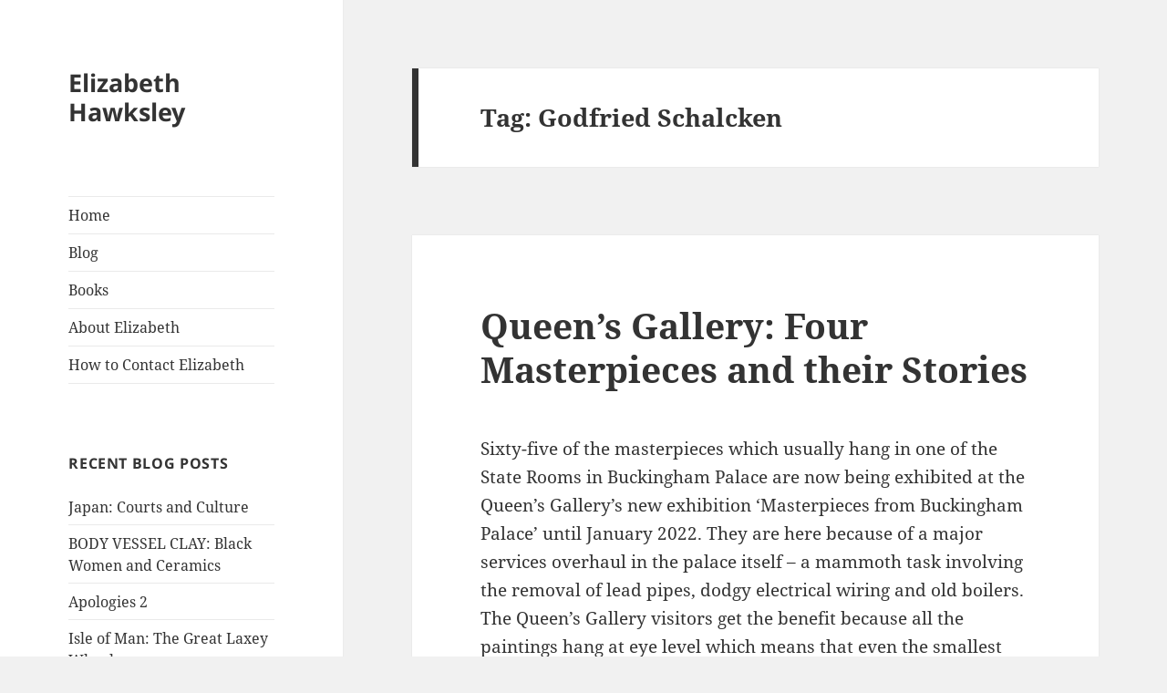

--- FILE ---
content_type: text/html; charset=UTF-8
request_url: https://elizabethhawksley.com/tag/godfried-schalcken/
body_size: 9582
content:
<!DOCTYPE html>
<html lang="en-GB" class="no-js">
<head>
	<meta charset="UTF-8">
	<meta name="viewport" content="width=device-width, initial-scale=1.0">
	<link rel="profile" href="https://gmpg.org/xfn/11">
	<link rel="pingback" href="https://elizabethhawksley.com/xmlrpc.php">
	<script>(function(html){html.className = html.className.replace(/\bno-js\b/,'js')})(document.documentElement);</script>
<title>Godfried Schalcken &#8211; Elizabeth Hawksley</title>
<meta name='robots' content='max-image-preview:large' />
<link rel='dns-prefetch' href='//secure.gravatar.com' />
<link rel='dns-prefetch' href='//ws.sharethis.com' />
<link rel='dns-prefetch' href='//stats.wp.com' />
<link rel='dns-prefetch' href='//v0.wordpress.com' />
<link rel="alternate" type="application/rss+xml" title="Elizabeth Hawksley &raquo; Feed" href="https://elizabethhawksley.com/feed/" />
<link rel="alternate" type="application/rss+xml" title="Elizabeth Hawksley &raquo; Comments Feed" href="https://elizabethhawksley.com/comments/feed/" />
<link rel="alternate" type="application/rss+xml" title="Elizabeth Hawksley &raquo; Godfried Schalcken Tag Feed" href="https://elizabethhawksley.com/tag/godfried-schalcken/feed/" />
<style id='wp-img-auto-sizes-contain-inline-css'>
img:is([sizes=auto i],[sizes^="auto," i]){contain-intrinsic-size:3000px 1500px}
/*# sourceURL=wp-img-auto-sizes-contain-inline-css */
</style>
<link rel='stylesheet' id='twentyfifteen-jetpack-css' href='https://elizabethhawksley.com/wp-content/plugins/jetpack/modules/theme-tools/compat/twentyfifteen.css?ver=15.4' media='all' />
<style id='wp-emoji-styles-inline-css'>

	img.wp-smiley, img.emoji {
		display: inline !important;
		border: none !important;
		box-shadow: none !important;
		height: 1em !important;
		width: 1em !important;
		margin: 0 0.07em !important;
		vertical-align: -0.1em !important;
		background: none !important;
		padding: 0 !important;
	}
/*# sourceURL=wp-emoji-styles-inline-css */
</style>
<style id='wp-block-library-inline-css'>
:root{--wp-block-synced-color:#7a00df;--wp-block-synced-color--rgb:122,0,223;--wp-bound-block-color:var(--wp-block-synced-color);--wp-editor-canvas-background:#ddd;--wp-admin-theme-color:#007cba;--wp-admin-theme-color--rgb:0,124,186;--wp-admin-theme-color-darker-10:#006ba1;--wp-admin-theme-color-darker-10--rgb:0,107,160.5;--wp-admin-theme-color-darker-20:#005a87;--wp-admin-theme-color-darker-20--rgb:0,90,135;--wp-admin-border-width-focus:2px}@media (min-resolution:192dpi){:root{--wp-admin-border-width-focus:1.5px}}.wp-element-button{cursor:pointer}:root .has-very-light-gray-background-color{background-color:#eee}:root .has-very-dark-gray-background-color{background-color:#313131}:root .has-very-light-gray-color{color:#eee}:root .has-very-dark-gray-color{color:#313131}:root .has-vivid-green-cyan-to-vivid-cyan-blue-gradient-background{background:linear-gradient(135deg,#00d084,#0693e3)}:root .has-purple-crush-gradient-background{background:linear-gradient(135deg,#34e2e4,#4721fb 50%,#ab1dfe)}:root .has-hazy-dawn-gradient-background{background:linear-gradient(135deg,#faaca8,#dad0ec)}:root .has-subdued-olive-gradient-background{background:linear-gradient(135deg,#fafae1,#67a671)}:root .has-atomic-cream-gradient-background{background:linear-gradient(135deg,#fdd79a,#004a59)}:root .has-nightshade-gradient-background{background:linear-gradient(135deg,#330968,#31cdcf)}:root .has-midnight-gradient-background{background:linear-gradient(135deg,#020381,#2874fc)}:root{--wp--preset--font-size--normal:16px;--wp--preset--font-size--huge:42px}.has-regular-font-size{font-size:1em}.has-larger-font-size{font-size:2.625em}.has-normal-font-size{font-size:var(--wp--preset--font-size--normal)}.has-huge-font-size{font-size:var(--wp--preset--font-size--huge)}.has-text-align-center{text-align:center}.has-text-align-left{text-align:left}.has-text-align-right{text-align:right}.has-fit-text{white-space:nowrap!important}#end-resizable-editor-section{display:none}.aligncenter{clear:both}.items-justified-left{justify-content:flex-start}.items-justified-center{justify-content:center}.items-justified-right{justify-content:flex-end}.items-justified-space-between{justify-content:space-between}.screen-reader-text{border:0;clip-path:inset(50%);height:1px;margin:-1px;overflow:hidden;padding:0;position:absolute;width:1px;word-wrap:normal!important}.screen-reader-text:focus{background-color:#ddd;clip-path:none;color:#444;display:block;font-size:1em;height:auto;left:5px;line-height:normal;padding:15px 23px 14px;text-decoration:none;top:5px;width:auto;z-index:100000}html :where(.has-border-color){border-style:solid}html :where([style*=border-top-color]){border-top-style:solid}html :where([style*=border-right-color]){border-right-style:solid}html :where([style*=border-bottom-color]){border-bottom-style:solid}html :where([style*=border-left-color]){border-left-style:solid}html :where([style*=border-width]){border-style:solid}html :where([style*=border-top-width]){border-top-style:solid}html :where([style*=border-right-width]){border-right-style:solid}html :where([style*=border-bottom-width]){border-bottom-style:solid}html :where([style*=border-left-width]){border-left-style:solid}html :where(img[class*=wp-image-]){height:auto;max-width:100%}:where(figure){margin:0 0 1em}html :where(.is-position-sticky){--wp-admin--admin-bar--position-offset:var(--wp-admin--admin-bar--height,0px)}@media screen and (max-width:600px){html :where(.is-position-sticky){--wp-admin--admin-bar--position-offset:0px}}

/*# sourceURL=wp-block-library-inline-css */
</style><style id='global-styles-inline-css'>
:root{--wp--preset--aspect-ratio--square: 1;--wp--preset--aspect-ratio--4-3: 4/3;--wp--preset--aspect-ratio--3-4: 3/4;--wp--preset--aspect-ratio--3-2: 3/2;--wp--preset--aspect-ratio--2-3: 2/3;--wp--preset--aspect-ratio--16-9: 16/9;--wp--preset--aspect-ratio--9-16: 9/16;--wp--preset--color--black: #000000;--wp--preset--color--cyan-bluish-gray: #abb8c3;--wp--preset--color--white: #fff;--wp--preset--color--pale-pink: #f78da7;--wp--preset--color--vivid-red: #cf2e2e;--wp--preset--color--luminous-vivid-orange: #ff6900;--wp--preset--color--luminous-vivid-amber: #fcb900;--wp--preset--color--light-green-cyan: #7bdcb5;--wp--preset--color--vivid-green-cyan: #00d084;--wp--preset--color--pale-cyan-blue: #8ed1fc;--wp--preset--color--vivid-cyan-blue: #0693e3;--wp--preset--color--vivid-purple: #9b51e0;--wp--preset--color--dark-gray: #111;--wp--preset--color--light-gray: #f1f1f1;--wp--preset--color--yellow: #f4ca16;--wp--preset--color--dark-brown: #352712;--wp--preset--color--medium-pink: #e53b51;--wp--preset--color--light-pink: #ffe5d1;--wp--preset--color--dark-purple: #2e2256;--wp--preset--color--purple: #674970;--wp--preset--color--blue-gray: #22313f;--wp--preset--color--bright-blue: #55c3dc;--wp--preset--color--light-blue: #e9f2f9;--wp--preset--gradient--vivid-cyan-blue-to-vivid-purple: linear-gradient(135deg,rgb(6,147,227) 0%,rgb(155,81,224) 100%);--wp--preset--gradient--light-green-cyan-to-vivid-green-cyan: linear-gradient(135deg,rgb(122,220,180) 0%,rgb(0,208,130) 100%);--wp--preset--gradient--luminous-vivid-amber-to-luminous-vivid-orange: linear-gradient(135deg,rgb(252,185,0) 0%,rgb(255,105,0) 100%);--wp--preset--gradient--luminous-vivid-orange-to-vivid-red: linear-gradient(135deg,rgb(255,105,0) 0%,rgb(207,46,46) 100%);--wp--preset--gradient--very-light-gray-to-cyan-bluish-gray: linear-gradient(135deg,rgb(238,238,238) 0%,rgb(169,184,195) 100%);--wp--preset--gradient--cool-to-warm-spectrum: linear-gradient(135deg,rgb(74,234,220) 0%,rgb(151,120,209) 20%,rgb(207,42,186) 40%,rgb(238,44,130) 60%,rgb(251,105,98) 80%,rgb(254,248,76) 100%);--wp--preset--gradient--blush-light-purple: linear-gradient(135deg,rgb(255,206,236) 0%,rgb(152,150,240) 100%);--wp--preset--gradient--blush-bordeaux: linear-gradient(135deg,rgb(254,205,165) 0%,rgb(254,45,45) 50%,rgb(107,0,62) 100%);--wp--preset--gradient--luminous-dusk: linear-gradient(135deg,rgb(255,203,112) 0%,rgb(199,81,192) 50%,rgb(65,88,208) 100%);--wp--preset--gradient--pale-ocean: linear-gradient(135deg,rgb(255,245,203) 0%,rgb(182,227,212) 50%,rgb(51,167,181) 100%);--wp--preset--gradient--electric-grass: linear-gradient(135deg,rgb(202,248,128) 0%,rgb(113,206,126) 100%);--wp--preset--gradient--midnight: linear-gradient(135deg,rgb(2,3,129) 0%,rgb(40,116,252) 100%);--wp--preset--gradient--dark-gray-gradient-gradient: linear-gradient(90deg, rgba(17,17,17,1) 0%, rgba(42,42,42,1) 100%);--wp--preset--gradient--light-gray-gradient: linear-gradient(90deg, rgba(241,241,241,1) 0%, rgba(215,215,215,1) 100%);--wp--preset--gradient--white-gradient: linear-gradient(90deg, rgba(255,255,255,1) 0%, rgba(230,230,230,1) 100%);--wp--preset--gradient--yellow-gradient: linear-gradient(90deg, rgba(244,202,22,1) 0%, rgba(205,168,10,1) 100%);--wp--preset--gradient--dark-brown-gradient: linear-gradient(90deg, rgba(53,39,18,1) 0%, rgba(91,67,31,1) 100%);--wp--preset--gradient--medium-pink-gradient: linear-gradient(90deg, rgba(229,59,81,1) 0%, rgba(209,28,51,1) 100%);--wp--preset--gradient--light-pink-gradient: linear-gradient(90deg, rgba(255,229,209,1) 0%, rgba(255,200,158,1) 100%);--wp--preset--gradient--dark-purple-gradient: linear-gradient(90deg, rgba(46,34,86,1) 0%, rgba(66,48,123,1) 100%);--wp--preset--gradient--purple-gradient: linear-gradient(90deg, rgba(103,73,112,1) 0%, rgba(131,93,143,1) 100%);--wp--preset--gradient--blue-gray-gradient: linear-gradient(90deg, rgba(34,49,63,1) 0%, rgba(52,75,96,1) 100%);--wp--preset--gradient--bright-blue-gradient: linear-gradient(90deg, rgba(85,195,220,1) 0%, rgba(43,180,211,1) 100%);--wp--preset--gradient--light-blue-gradient: linear-gradient(90deg, rgba(233,242,249,1) 0%, rgba(193,218,238,1) 100%);--wp--preset--font-size--small: 13px;--wp--preset--font-size--medium: 20px;--wp--preset--font-size--large: 36px;--wp--preset--font-size--x-large: 42px;--wp--preset--spacing--20: 0.44rem;--wp--preset--spacing--30: 0.67rem;--wp--preset--spacing--40: 1rem;--wp--preset--spacing--50: 1.5rem;--wp--preset--spacing--60: 2.25rem;--wp--preset--spacing--70: 3.38rem;--wp--preset--spacing--80: 5.06rem;--wp--preset--shadow--natural: 6px 6px 9px rgba(0, 0, 0, 0.2);--wp--preset--shadow--deep: 12px 12px 50px rgba(0, 0, 0, 0.4);--wp--preset--shadow--sharp: 6px 6px 0px rgba(0, 0, 0, 0.2);--wp--preset--shadow--outlined: 6px 6px 0px -3px rgb(255, 255, 255), 6px 6px rgb(0, 0, 0);--wp--preset--shadow--crisp: 6px 6px 0px rgb(0, 0, 0);}:where(.is-layout-flex){gap: 0.5em;}:where(.is-layout-grid){gap: 0.5em;}body .is-layout-flex{display: flex;}.is-layout-flex{flex-wrap: wrap;align-items: center;}.is-layout-flex > :is(*, div){margin: 0;}body .is-layout-grid{display: grid;}.is-layout-grid > :is(*, div){margin: 0;}:where(.wp-block-columns.is-layout-flex){gap: 2em;}:where(.wp-block-columns.is-layout-grid){gap: 2em;}:where(.wp-block-post-template.is-layout-flex){gap: 1.25em;}:where(.wp-block-post-template.is-layout-grid){gap: 1.25em;}.has-black-color{color: var(--wp--preset--color--black) !important;}.has-cyan-bluish-gray-color{color: var(--wp--preset--color--cyan-bluish-gray) !important;}.has-white-color{color: var(--wp--preset--color--white) !important;}.has-pale-pink-color{color: var(--wp--preset--color--pale-pink) !important;}.has-vivid-red-color{color: var(--wp--preset--color--vivid-red) !important;}.has-luminous-vivid-orange-color{color: var(--wp--preset--color--luminous-vivid-orange) !important;}.has-luminous-vivid-amber-color{color: var(--wp--preset--color--luminous-vivid-amber) !important;}.has-light-green-cyan-color{color: var(--wp--preset--color--light-green-cyan) !important;}.has-vivid-green-cyan-color{color: var(--wp--preset--color--vivid-green-cyan) !important;}.has-pale-cyan-blue-color{color: var(--wp--preset--color--pale-cyan-blue) !important;}.has-vivid-cyan-blue-color{color: var(--wp--preset--color--vivid-cyan-blue) !important;}.has-vivid-purple-color{color: var(--wp--preset--color--vivid-purple) !important;}.has-black-background-color{background-color: var(--wp--preset--color--black) !important;}.has-cyan-bluish-gray-background-color{background-color: var(--wp--preset--color--cyan-bluish-gray) !important;}.has-white-background-color{background-color: var(--wp--preset--color--white) !important;}.has-pale-pink-background-color{background-color: var(--wp--preset--color--pale-pink) !important;}.has-vivid-red-background-color{background-color: var(--wp--preset--color--vivid-red) !important;}.has-luminous-vivid-orange-background-color{background-color: var(--wp--preset--color--luminous-vivid-orange) !important;}.has-luminous-vivid-amber-background-color{background-color: var(--wp--preset--color--luminous-vivid-amber) !important;}.has-light-green-cyan-background-color{background-color: var(--wp--preset--color--light-green-cyan) !important;}.has-vivid-green-cyan-background-color{background-color: var(--wp--preset--color--vivid-green-cyan) !important;}.has-pale-cyan-blue-background-color{background-color: var(--wp--preset--color--pale-cyan-blue) !important;}.has-vivid-cyan-blue-background-color{background-color: var(--wp--preset--color--vivid-cyan-blue) !important;}.has-vivid-purple-background-color{background-color: var(--wp--preset--color--vivid-purple) !important;}.has-black-border-color{border-color: var(--wp--preset--color--black) !important;}.has-cyan-bluish-gray-border-color{border-color: var(--wp--preset--color--cyan-bluish-gray) !important;}.has-white-border-color{border-color: var(--wp--preset--color--white) !important;}.has-pale-pink-border-color{border-color: var(--wp--preset--color--pale-pink) !important;}.has-vivid-red-border-color{border-color: var(--wp--preset--color--vivid-red) !important;}.has-luminous-vivid-orange-border-color{border-color: var(--wp--preset--color--luminous-vivid-orange) !important;}.has-luminous-vivid-amber-border-color{border-color: var(--wp--preset--color--luminous-vivid-amber) !important;}.has-light-green-cyan-border-color{border-color: var(--wp--preset--color--light-green-cyan) !important;}.has-vivid-green-cyan-border-color{border-color: var(--wp--preset--color--vivid-green-cyan) !important;}.has-pale-cyan-blue-border-color{border-color: var(--wp--preset--color--pale-cyan-blue) !important;}.has-vivid-cyan-blue-border-color{border-color: var(--wp--preset--color--vivid-cyan-blue) !important;}.has-vivid-purple-border-color{border-color: var(--wp--preset--color--vivid-purple) !important;}.has-vivid-cyan-blue-to-vivid-purple-gradient-background{background: var(--wp--preset--gradient--vivid-cyan-blue-to-vivid-purple) !important;}.has-light-green-cyan-to-vivid-green-cyan-gradient-background{background: var(--wp--preset--gradient--light-green-cyan-to-vivid-green-cyan) !important;}.has-luminous-vivid-amber-to-luminous-vivid-orange-gradient-background{background: var(--wp--preset--gradient--luminous-vivid-amber-to-luminous-vivid-orange) !important;}.has-luminous-vivid-orange-to-vivid-red-gradient-background{background: var(--wp--preset--gradient--luminous-vivid-orange-to-vivid-red) !important;}.has-very-light-gray-to-cyan-bluish-gray-gradient-background{background: var(--wp--preset--gradient--very-light-gray-to-cyan-bluish-gray) !important;}.has-cool-to-warm-spectrum-gradient-background{background: var(--wp--preset--gradient--cool-to-warm-spectrum) !important;}.has-blush-light-purple-gradient-background{background: var(--wp--preset--gradient--blush-light-purple) !important;}.has-blush-bordeaux-gradient-background{background: var(--wp--preset--gradient--blush-bordeaux) !important;}.has-luminous-dusk-gradient-background{background: var(--wp--preset--gradient--luminous-dusk) !important;}.has-pale-ocean-gradient-background{background: var(--wp--preset--gradient--pale-ocean) !important;}.has-electric-grass-gradient-background{background: var(--wp--preset--gradient--electric-grass) !important;}.has-midnight-gradient-background{background: var(--wp--preset--gradient--midnight) !important;}.has-small-font-size{font-size: var(--wp--preset--font-size--small) !important;}.has-medium-font-size{font-size: var(--wp--preset--font-size--medium) !important;}.has-large-font-size{font-size: var(--wp--preset--font-size--large) !important;}.has-x-large-font-size{font-size: var(--wp--preset--font-size--x-large) !important;}
/*# sourceURL=global-styles-inline-css */
</style>

<style id='classic-theme-styles-inline-css'>
/*! This file is auto-generated */
.wp-block-button__link{color:#fff;background-color:#32373c;border-radius:9999px;box-shadow:none;text-decoration:none;padding:calc(.667em + 2px) calc(1.333em + 2px);font-size:1.125em}.wp-block-file__button{background:#32373c;color:#fff;text-decoration:none}
/*# sourceURL=/wp-includes/css/classic-themes.min.css */
</style>
<link rel='stylesheet' id='twentyfifteen-fonts-css' href='https://elizabethhawksley.com/wp-content/themes/twentyfifteen/assets/fonts/noto-sans-plus-noto-serif-plus-inconsolata.css?ver=20230328' media='all' />
<link rel='stylesheet' id='genericons-css' href='https://elizabethhawksley.com/wp-content/plugins/jetpack/_inc/genericons/genericons/genericons.css?ver=3.1' media='all' />
<link rel='stylesheet' id='twentyfifteen-style-css' href='https://elizabethhawksley.com/wp-content/themes/twentyfifteen/style.css?ver=20241112' media='all' />
<link rel='stylesheet' id='twentyfifteen-block-style-css' href='https://elizabethhawksley.com/wp-content/themes/twentyfifteen/css/blocks.css?ver=20240715' media='all' />
<link rel='stylesheet' id='eeb-css-frontend-css' href='https://elizabethhawksley.com/wp-content/plugins/email-encoder-bundle/core/includes/assets/css/style.css?ver=251111-103928' media='all' />
<script src="https://elizabethhawksley.com/wp-includes/js/jquery/jquery.min.js?ver=3.7.1" id="jquery-core-js"></script>
<script src="https://elizabethhawksley.com/wp-includes/js/jquery/jquery-migrate.min.js?ver=3.4.1" id="jquery-migrate-js"></script>
<script id="twentyfifteen-script-js-extra">
var screenReaderText = {"expand":"\u003Cspan class=\"screen-reader-text\"\u003Eexpand child menu\u003C/span\u003E","collapse":"\u003Cspan class=\"screen-reader-text\"\u003Ecollapse child menu\u003C/span\u003E"};
//# sourceURL=twentyfifteen-script-js-extra
</script>
<script src="https://elizabethhawksley.com/wp-content/themes/twentyfifteen/js/functions.js?ver=20221101" id="twentyfifteen-script-js" defer data-wp-strategy="defer"></script>
<script src="https://elizabethhawksley.com/wp-content/plugins/email-encoder-bundle/core/includes/assets/js/custom.js?ver=251111-103928" id="eeb-js-frontend-js"></script>
<script id='st_insights_js' src="https://ws.sharethis.com/button/st_insights.js?publisher=eba0f3ba-f9ab-408c-bc68-c28af5afe749&amp;product=feather&amp;ver=1762900782" id="feather-sharethis-js"></script>
<link rel="https://api.w.org/" href="https://elizabethhawksley.com/wp-json/" /><link rel="alternate" title="JSON" type="application/json" href="https://elizabethhawksley.com/wp-json/wp/v2/tags/964" /><link rel="EditURI" type="application/rsd+xml" title="RSD" href="https://elizabethhawksley.com/xmlrpc.php?rsd" />
<meta name="generator" content="WordPress 6.9" />
	<style>img#wpstats{display:none}</style>
		
<style type="text/css"></style>

<!-- Jetpack Open Graph Tags -->
<meta property="og:type" content="website" />
<meta property="og:title" content="Godfried Schalcken &#8211; Elizabeth Hawksley" />
<meta property="og:url" content="https://elizabethhawksley.com/tag/godfried-schalcken/" />
<meta property="og:site_name" content="Elizabeth Hawksley" />
<meta property="og:image" content="https://s0.wp.com/i/blank.jpg" />
<meta property="og:image:width" content="200" />
<meta property="og:image:height" content="200" />
<meta property="og:image:alt" content="" />
<meta property="og:locale" content="en_GB" />

<!-- End Jetpack Open Graph Tags -->
<style>
.synved-social-resolution-single {
display: inline-block;
}
.synved-social-resolution-normal {
display: inline-block;
}
.synved-social-resolution-hidef {
display: none;
}

@media only screen and (min--moz-device-pixel-ratio: 2),
only screen and (-o-min-device-pixel-ratio: 2/1),
only screen and (-webkit-min-device-pixel-ratio: 2),
only screen and (min-device-pixel-ratio: 2),
only screen and (min-resolution: 2dppx),
only screen and (min-resolution: 192dpi) {
	.synved-social-resolution-normal {
	display: none;
	}
	.synved-social-resolution-hidef {
	display: inline-block;
	}
}
</style>		<style id="wp-custom-css">
			* table, * td  {border:0 none;}		</style>
		</head>

<body class="archive tag tag-godfried-schalcken tag-964 wp-embed-responsive wp-theme-twentyfifteen">
<div id="page" class="hfeed site">
	<a class="skip-link screen-reader-text" href="#content">
		Skip to content	</a>

	<div id="sidebar" class="sidebar">
		<header id="masthead" class="site-header">
			<div class="site-branding">
										<p class="site-title"><a href="https://elizabethhawksley.com/" rel="home">Elizabeth Hawksley</a></p>
										<button class="secondary-toggle">Menu and widgets</button>
			</div><!-- .site-branding -->
		</header><!-- .site-header -->

			<div id="secondary" class="secondary">

					<nav id="site-navigation" class="main-navigation">
				<div class="menu-fake-primary-container"><ul id="menu-fake-primary" class="nav-menu"><li id="menu-item-137" class="menu-item menu-item-type-post_type menu-item-object-page menu-item-home menu-item-137"><a href="https://elizabethhawksley.com/">Home</a></li>
<li id="menu-item-136" class="menu-item menu-item-type-post_type menu-item-object-page current_page_parent menu-item-136"><a href="https://elizabethhawksley.com/blog/">Blog</a></li>
<li id="menu-item-134" class="menu-item menu-item-type-post_type menu-item-object-page menu-item-134"><a href="https://elizabethhawksley.com/books/">Books</a></li>
<li id="menu-item-135" class="menu-item menu-item-type-post_type menu-item-object-page menu-item-135"><a href="https://elizabethhawksley.com/about-elizabeth/">About Elizabeth</a></li>
<li id="menu-item-4978" class="menu-item menu-item-type-post_type menu-item-object-page menu-item-4978"><a href="https://elizabethhawksley.com/contact/">How to Contact Elizabeth</a></li>
</ul></div>			</nav><!-- .main-navigation -->
		
		
					<div id="widget-area" class="widget-area" role="complementary">
				
		<aside id="recent-posts-2" class="widget widget_recent_entries">
		<h2 class="widget-title">Recent Blog Posts</h2><nav aria-label="Recent Blog Posts">
		<ul>
											<li>
					<a href="https://elizabethhawksley.com/japan-courts-and-culture/">Japan: Courts and Culture</a>
									</li>
											<li>
					<a href="https://elizabethhawksley.com/body-vessel-clay-black-women-and-ceramics/">BODY VESSEL CLAY: Black Women and Ceramics</a>
									</li>
											<li>
					<a href="https://elizabethhawksley.com/apologies-2/">Apologies 2</a>
									</li>
											<li>
					<a href="https://elizabethhawksley.com/isle-of-man-the-great-laxey-wheel/">Isle of Man: The Great Laxey Wheel</a>
									</li>
											<li>
					<a href="https://elizabethhawksley.com/isle-of-man-cregneash-open-air-museum/">Isle of Man: Cregneash Open Air Museum</a>
									</li>
											<li>
					<a href="https://elizabethhawksley.com/elizabeth-hawksley-apologies/">Elizabeth Hawksley: Apologies</a>
									</li>
											<li>
					<a href="https://elizabethhawksley.com/georgette-heyer-faros-daughter/">Georgette Heyer: Faro&#8217;s Daughter</a>
									</li>
											<li>
					<a href="https://elizabethhawksley.com/what-the-servants-did/">What the Servants Did</a>
									</li>
											<li>
					<a href="https://elizabethhawksley.com/the-hartfield-inheritance-comes-out-in-e-books/">&#8216;The Hartfield Inheritance&#8217; comes out in e-books</a>
									</li>
											<li>
					<a href="https://elizabethhawksley.com/the-fascination-of-street-furniture/">The Fascination of Street Furniture</a>
									</li>
					</ul>

		</nav></aside><aside id="categories-2" class="widget widget_categories"><h2 class="widget-title">Categories</h2><nav aria-label="Categories">
			<ul>
					<li class="cat-item cat-item-822"><a href="https://elizabethhawksley.com/category/exhib/2tp/">2 Temple Place</a>
</li>
	<li class="cat-item cat-item-821"><a href="https://elizabethhawksley.com/category/exhib/bl/">British Library</a>
</li>
	<li class="cat-item cat-item-981"><a href="https://elizabethhawksley.com/category/exhib/british-museum/">British Museum</a>
</li>
	<li class="cat-item cat-item-812"><a href="https://elizabethhawksley.com/category/exhib/bp/">Buckingham Palace</a>
</li>
	<li class="cat-item cat-item-819"><a href="https://elizabethhawksley.com/category/trav/bul/">Bulgaria</a>
</li>
	<li class="cat-item cat-item-158"><a href="https://elizabethhawksley.com/category/arts/">Celebrating the Arts</a>
</li>
	<li class="cat-item cat-item-807"><a href="https://elizabethhawksley.com/category/lit/chcl/">Children&#039;s Classics</a>
</li>
	<li class="cat-item cat-item-478"><a href="https://elizabethhawksley.com/category/class/">Classical world</a>
</li>
	<li class="cat-item cat-item-159"><a href="https://elizabethhawksley.com/category/cw/">Creative Writing</a>
</li>
	<li class="cat-item cat-item-157"><a href="https://elizabethhawksley.com/category/myl/">Episodes in my Life</a>
</li>
	<li class="cat-item cat-item-8"><a href="https://elizabethhawksley.com/category/exhib/">Exhibitions</a>
</li>
	<li class="cat-item cat-item-154"><a href="https://elizabethhawksley.com/category/exl/">Exploring London</a>
</li>
	<li class="cat-item cat-item-480"><a href="https://elizabethhawksley.com/category/fash/">Fashion</a>
</li>
	<li class="cat-item cat-item-810"><a href="https://elizabethhawksley.com/category/nat-wld/gdns/">Gardens</a>
</li>
	<li class="cat-item cat-item-815"><a href="https://elizabethhawksley.com/category/jaw/gh/">Georgette Heyer</a>
</li>
	<li class="cat-item cat-item-160"><a href="https://elizabethhawksley.com/category/hist/">History</a>
</li>
	<li class="cat-item cat-item-479"><a href="https://elizabethhawksley.com/category/homes/">Houses big and small</a>
</li>
	<li class="cat-item cat-item-818"><a href="https://elizabethhawksley.com/category/trav/ire/">Ireland</a>
</li>
	<li class="cat-item cat-item-817"><a href="https://elizabethhawksley.com/category/trav/it/">Italy</a>
</li>
	<li class="cat-item cat-item-155"><a href="https://elizabethhawksley.com/category/jaw/">Jane Austen and her World</a>
</li>
	<li class="cat-item cat-item-808"><a href="https://elizabethhawksley.com/category/jaw/ja-novels/">Jane Austen&#039;s Novels</a>
</li>
	<li class="cat-item cat-item-9"><a href="https://elizabethhawksley.com/category/lit/">Literature</a>
</li>
	<li class="cat-item cat-item-820"><a href="https://elizabethhawksley.com/category/exl/livery/">Livery Companies</a>
</li>
	<li class="cat-item cat-item-1"><a href="https://elizabethhawksley.com/category/misc/">Miscellaneous</a>
</li>
	<li class="cat-item cat-item-6"><a href="https://elizabethhawksley.com/category/music/">Music</a>
</li>
	<li class="cat-item cat-item-481"><a href="https://elizabethhawksley.com/category/note/">Notable People</a>
</li>
	<li class="cat-item cat-item-809"><a href="https://elizabethhawksley.com/category/lit/poets/">Poets</a>
</li>
	<li class="cat-item cat-item-811"><a href="https://elizabethhawksley.com/category/exhib/qg/">Queen&#039;s Gallery</a>
</li>
	<li class="cat-item cat-item-477"><a href="https://elizabethhawksley.com/category/royal/">Royal Connections</a>
</li>
	<li class="cat-item cat-item-207"><a href="https://elizabethhawksley.com/category/nat-wld/">The Natural World</a>
</li>
	<li class="cat-item cat-item-5"><a href="https://elizabethhawksley.com/category/theatre/">Theatre</a>
</li>
	<li class="cat-item cat-item-816"><a href="https://elizabethhawksley.com/category/trav/">Travelling abroad</a>
</li>
	<li class="cat-item cat-item-813"><a href="https://elizabethhawksley.com/category/exhib/va/">V &amp; A</a>
</li>
	<li class="cat-item cat-item-476"><a href="https://elizabethhawksley.com/category/vict/">Victorian Age</a>
</li>
	<li class="cat-item cat-item-990"><a href="https://elizabethhawksley.com/category/cw/writing-tips/">Writing Tips</a>
</li>
			</ul>

			</nav></aside>			</div><!-- .widget-area -->
		
	</div><!-- .secondary -->

	</div><!-- .sidebar -->

	<div id="content" class="site-content">

	<section id="primary" class="content-area">
		<main id="main" class="site-main">

		
			<header class="page-header">
				<h1 class="page-title">Tag: <span>Godfried Schalcken</span></h1>			</header><!-- .page-header -->

			
<article id="post-4845" class="post-4845 post type-post status-publish format-standard hentry category-exhib category-qg category-royal tag-dutch-paintings tag-elizabeth-hawksley tag-gerrit-dou tag-godfried-schalcken tag-pieter-de-hooch tag-queens-gallery">
	
	<header class="entry-header">
		<h2 class="entry-title"><a href="https://elizabethhawksley.com/queens-gallery-masterpieces-from-buckingham-palace/" rel="bookmark">Queen&#8217;s Gallery: Four Masterpieces and their Stories</a></h2>	</header><!-- .entry-header -->

	<div class="entry-content">
		<p>Sixty-five of the masterpieces which usually hang in one of the State Rooms in Buckingham Palace are now being exhibited at the Queen’s Gallery&#8217;s new exhibition &#8216;Masterpieces from Buckingham Palace&#8217; until January 2022. They are here because of a major services overhaul in the palace itself – a mammoth task involving the removal of lead pipes, dodgy electrical wiring and old boilers. The Queen’s Gallery visitors get the benefit because all the paintings hang at eye level which means that even the smallest paintings can be seen properly.</p>
<p style="text-align: center;"><img fetchpriority="high" decoding="async" class="alignnone wp-image-4847" src="http://elizabethhawksley.com/wp-content/uploads/2020/12/G-Dou-Girl-Chopping-Oniond-2020-246x300.jpg" alt="" width="410" height="500" srcset="https://elizabethhawksley.com/wp-content/uploads/2020/12/G-Dou-Girl-Chopping-Oniond-2020-246x300.jpg 246w, https://elizabethhawksley.com/wp-content/uploads/2020/12/G-Dou-Girl-Chopping-Oniond-2020-839x1024.jpg 839w, https://elizabethhawksley.com/wp-content/uploads/2020/12/G-Dou-Girl-Chopping-Oniond-2020-123x150.jpg 123w, https://elizabethhawksley.com/wp-content/uploads/2020/12/G-Dou-Girl-Chopping-Oniond-2020-1259x1536.jpg 1259w, https://elizabethhawksley.com/wp-content/uploads/2020/12/G-Dou-Girl-Chopping-Oniond-2020.jpg 1639w" sizes="(max-width: 410px) 100vw, 410px" /></p>
<p style="text-align: center;"><em>A Girl Chopping Onions</em> by Gerrit Dou (1613-1675)</p>
<p> <a href="https://elizabethhawksley.com/queens-gallery-masterpieces-from-buckingham-palace/#more-4845" class="more-link">Continue reading <span class="screen-reader-text">Queen&#8217;s Gallery: Four Masterpieces and their Stories</span></a></p>
<p style="text-align:center;font-size: 12px">Please share this page...</p><div class="synved-social-container synved-social-container-share" style="text-align: center"><a class="synved-social-button synved-social-button-share synved-social-size-24 synved-social-resolution-normal synved-social-provider-facebook nolightbox" data-provider="facebook" target="_blank" rel="nofollow" title="Share on Facebook" href="https://www.facebook.com/sharer.php?u=https%3A%2F%2Fwp.me%2Fp79X3t-1g9&#038;t=Queen%E2%80%99s%20Gallery%3A%20Four%20Masterpieces%20and%20their%20Stories&#038;s=100&#038;p&#091;url&#093;=https%3A%2F%2Fwp.me%2Fp79X3t-1g9&#038;p&#091;images&#093;&#091;0&#093;=http%3A%2F%2Felizabethhawksley.com%2Fwp-content%2Fuploads%2F2020%2F12%2FG-Dou-Girl-Chopping-Oniond-2020-246x300.jpg&#038;p&#091;title&#093;=Queen%E2%80%99s%20Gallery%3A%20Four%20Masterpieces%20and%20their%20Stories" style="font-size: 0px;width:24px;height:24px;margin:0;margin-bottom:5px;margin-right:5px"><img decoding="async" alt="Facebook" title="Share on Facebook" class="synved-share-image synved-social-image synved-social-image-share" width="24" height="24" style="display: inline;width:24px;height:24px;margin: 0;padding: 0;border: none;box-shadow: none" src="https://elizabethhawksley.com/wp-content/plugins/social-media-feather/synved-social/image/social/regular/24x24/facebook.png" /></a><a class="synved-social-button synved-social-button-share synved-social-size-24 synved-social-resolution-normal synved-social-provider-twitter nolightbox" data-provider="twitter" target="_blank" rel="nofollow" title="Share on Twitter" href="https://twitter.com/intent/tweet?url=https%3A%2F%2Fwp.me%2Fp79X3t-1g9&#038;text=Hello%20there%20-%20please%20visit%20Elizabeth%27s%20site" style="font-size: 0px;width:24px;height:24px;margin:0;margin-bottom:5px;margin-right:5px"><img decoding="async" alt="twitter" title="Share on Twitter" class="synved-share-image synved-social-image synved-social-image-share" width="24" height="24" style="display: inline;width:24px;height:24px;margin: 0;padding: 0;border: none;box-shadow: none" src="https://elizabethhawksley.com/wp-content/plugins/social-media-feather/synved-social/image/social/regular/24x24/twitter.png" /></a><a class="synved-social-button synved-social-button-share synved-social-size-24 synved-social-resolution-normal synved-social-provider-reddit nolightbox" data-provider="reddit" target="_blank" rel="nofollow" title="Share on Reddit" href="https://www.reddit.com/submit?url=https%3A%2F%2Fwp.me%2Fp79X3t-1g9&#038;title=Queen%E2%80%99s%20Gallery%3A%20Four%20Masterpieces%20and%20their%20Stories" style="font-size: 0px;width:24px;height:24px;margin:0;margin-bottom:5px;margin-right:5px"><img loading="lazy" decoding="async" alt="reddit" title="Share on Reddit" class="synved-share-image synved-social-image synved-social-image-share" width="24" height="24" style="display: inline;width:24px;height:24px;margin: 0;padding: 0;border: none;box-shadow: none" src="https://elizabethhawksley.com/wp-content/plugins/social-media-feather/synved-social/image/social/regular/24x24/reddit.png" /></a><a class="synved-social-button synved-social-button-share synved-social-size-24 synved-social-resolution-normal synved-social-provider-pinterest nolightbox" data-provider="pinterest" target="_blank" rel="nofollow" title="Pin it with Pinterest" href="https://pinterest.com/pin/create/button/?url=https%3A%2F%2Fwp.me%2Fp79X3t-1g9&#038;media=http%3A%2F%2Felizabethhawksley.com%2Fwp-content%2Fuploads%2F2020%2F12%2FG-Dou-Girl-Chopping-Oniond-2020-246x300.jpg&#038;description=Queen%E2%80%99s%20Gallery%3A%20Four%20Masterpieces%20and%20their%20Stories" style="font-size: 0px;width:24px;height:24px;margin:0;margin-bottom:5px;margin-right:5px"><img loading="lazy" decoding="async" alt="pinterest" title="Pin it with Pinterest" class="synved-share-image synved-social-image synved-social-image-share" width="24" height="24" style="display: inline;width:24px;height:24px;margin: 0;padding: 0;border: none;box-shadow: none" src="https://elizabethhawksley.com/wp-content/plugins/social-media-feather/synved-social/image/social/regular/24x24/pinterest.png" /></a><a class="synved-social-button synved-social-button-share synved-social-size-24 synved-social-resolution-normal synved-social-provider-tumblr nolightbox" data-provider="tumblr" target="_blank" rel="nofollow" title="Share on tumblr" href="https://tumblr.com/share?s=&#038;v=3&#038;t=Queen%E2%80%99s%20Gallery%3A%20Four%20Masterpieces%20and%20their%20Stories&#038;u=https%3A%2F%2Fwp.me%2Fp79X3t-1g9" style="font-size: 0px;width:24px;height:24px;margin:0;margin-bottom:5px;margin-right:5px"><img loading="lazy" decoding="async" alt="tumblr" title="Share on tumblr" class="synved-share-image synved-social-image synved-social-image-share" width="24" height="24" style="display: inline;width:24px;height:24px;margin: 0;padding: 0;border: none;box-shadow: none" src="https://elizabethhawksley.com/wp-content/plugins/social-media-feather/synved-social/image/social/regular/24x24/tumblr.png" /></a><a class="synved-social-button synved-social-button-share synved-social-size-24 synved-social-resolution-normal synved-social-provider-mail nolightbox mail-link" data-provider="mail" rel="nofollow" title="Share by email" href="javascript:;" data-enc-email="?fhowrpg=Dhrra%R2%80%99f%20Tnyyrel%3N%20Sbhe%20Znfgrecvrprf%20naq%20gurve%20Fgbevrf&obql=Uryyb%20gurer%20-%20cyrnfr%20ivfvg%20Ryvmnorgu%27f%20fvgr:%20uggcf%3N%2S%2Sjc.zr%2Sc79K3g-1t9" style="font-size: 0px;width:24px;height:24px;margin:0;margin-bottom:5px" data-wpel-link="ignore"><img loading="lazy" decoding="async" alt="mail" title="Share by email" class="synved-share-image synved-social-image synved-social-image-share" width="24" height="24" style="display: inline;width:24px;height:24px;margin: 0;padding: 0;border: none;box-shadow: none" src="https://elizabethhawksley.com/wp-content/plugins/social-media-feather/synved-social/image/social/regular/24x24/mail.png" /></a><a class="synved-social-button synved-social-button-share synved-social-size-24 synved-social-resolution-hidef synved-social-provider-facebook nolightbox" data-provider="facebook" target="_blank" rel="nofollow" title="Share on Facebook" href="https://www.facebook.com/sharer.php?u=https%3A%2F%2Fwp.me%2Fp79X3t-1g9&#038;t=Queen%E2%80%99s%20Gallery%3A%20Four%20Masterpieces%20and%20their%20Stories&#038;s=100&#038;p&#091;url&#093;=https%3A%2F%2Fwp.me%2Fp79X3t-1g9&#038;p&#091;images&#093;&#091;0&#093;=http%3A%2F%2Felizabethhawksley.com%2Fwp-content%2Fuploads%2F2020%2F12%2FG-Dou-Girl-Chopping-Oniond-2020-246x300.jpg&#038;p&#091;title&#093;=Queen%E2%80%99s%20Gallery%3A%20Four%20Masterpieces%20and%20their%20Stories" style="font-size: 0px;width:24px;height:24px;margin:0;margin-bottom:5px;margin-right:5px"><img loading="lazy" decoding="async" alt="Facebook" title="Share on Facebook" class="synved-share-image synved-social-image synved-social-image-share" width="24" height="24" style="display: inline;width:24px;height:24px;margin: 0;padding: 0;border: none;box-shadow: none" src="https://elizabethhawksley.com/wp-content/plugins/social-media-feather/synved-social/image/social/regular/48x48/facebook.png" /></a><a class="synved-social-button synved-social-button-share synved-social-size-24 synved-social-resolution-hidef synved-social-provider-twitter nolightbox" data-provider="twitter" target="_blank" rel="nofollow" title="Share on Twitter" href="https://twitter.com/intent/tweet?url=https%3A%2F%2Fwp.me%2Fp79X3t-1g9&#038;text=Hello%20there%20-%20please%20visit%20Elizabeth%27s%20site" style="font-size: 0px;width:24px;height:24px;margin:0;margin-bottom:5px;margin-right:5px"><img loading="lazy" decoding="async" alt="twitter" title="Share on Twitter" class="synved-share-image synved-social-image synved-social-image-share" width="24" height="24" style="display: inline;width:24px;height:24px;margin: 0;padding: 0;border: none;box-shadow: none" src="https://elizabethhawksley.com/wp-content/plugins/social-media-feather/synved-social/image/social/regular/48x48/twitter.png" /></a><a class="synved-social-button synved-social-button-share synved-social-size-24 synved-social-resolution-hidef synved-social-provider-reddit nolightbox" data-provider="reddit" target="_blank" rel="nofollow" title="Share on Reddit" href="https://www.reddit.com/submit?url=https%3A%2F%2Fwp.me%2Fp79X3t-1g9&#038;title=Queen%E2%80%99s%20Gallery%3A%20Four%20Masterpieces%20and%20their%20Stories" style="font-size: 0px;width:24px;height:24px;margin:0;margin-bottom:5px;margin-right:5px"><img loading="lazy" decoding="async" alt="reddit" title="Share on Reddit" class="synved-share-image synved-social-image synved-social-image-share" width="24" height="24" style="display: inline;width:24px;height:24px;margin: 0;padding: 0;border: none;box-shadow: none" src="https://elizabethhawksley.com/wp-content/plugins/social-media-feather/synved-social/image/social/regular/48x48/reddit.png" /></a><a class="synved-social-button synved-social-button-share synved-social-size-24 synved-social-resolution-hidef synved-social-provider-pinterest nolightbox" data-provider="pinterest" target="_blank" rel="nofollow" title="Pin it with Pinterest" href="https://pinterest.com/pin/create/button/?url=https%3A%2F%2Fwp.me%2Fp79X3t-1g9&#038;media=http%3A%2F%2Felizabethhawksley.com%2Fwp-content%2Fuploads%2F2020%2F12%2FG-Dou-Girl-Chopping-Oniond-2020-246x300.jpg&#038;description=Queen%E2%80%99s%20Gallery%3A%20Four%20Masterpieces%20and%20their%20Stories" style="font-size: 0px;width:24px;height:24px;margin:0;margin-bottom:5px;margin-right:5px"><img loading="lazy" decoding="async" alt="pinterest" title="Pin it with Pinterest" class="synved-share-image synved-social-image synved-social-image-share" width="24" height="24" style="display: inline;width:24px;height:24px;margin: 0;padding: 0;border: none;box-shadow: none" src="https://elizabethhawksley.com/wp-content/plugins/social-media-feather/synved-social/image/social/regular/48x48/pinterest.png" /></a><a class="synved-social-button synved-social-button-share synved-social-size-24 synved-social-resolution-hidef synved-social-provider-tumblr nolightbox" data-provider="tumblr" target="_blank" rel="nofollow" title="Share on tumblr" href="https://tumblr.com/share?s=&#038;v=3&#038;t=Queen%E2%80%99s%20Gallery%3A%20Four%20Masterpieces%20and%20their%20Stories&#038;u=https%3A%2F%2Fwp.me%2Fp79X3t-1g9" style="font-size: 0px;width:24px;height:24px;margin:0;margin-bottom:5px;margin-right:5px"><img loading="lazy" decoding="async" alt="tumblr" title="Share on tumblr" class="synved-share-image synved-social-image synved-social-image-share" width="24" height="24" style="display: inline;width:24px;height:24px;margin: 0;padding: 0;border: none;box-shadow: none" src="https://elizabethhawksley.com/wp-content/plugins/social-media-feather/synved-social/image/social/regular/48x48/tumblr.png" /></a><a class="synved-social-button synved-social-button-share synved-social-size-24 synved-social-resolution-hidef synved-social-provider-mail nolightbox mail-link" data-provider="mail" rel="nofollow" title="Share by email" href="javascript:;" data-enc-email="?fhowrpg=Dhrra%R2%80%99f%20Tnyyrel%3N%20Sbhe%20Znfgrecvrprf%20naq%20gurve%20Fgbevrf&obql=Uryyb%20gurer%20-%20cyrnfr%20ivfvg%20Ryvmnorgu%27f%20fvgr:%20uggcf%3N%2S%2Sjc.zr%2Sc79K3g-1t9" style="font-size: 0px;width:24px;height:24px;margin:0;margin-bottom:5px" data-wpel-link="ignore"><img loading="lazy" decoding="async" alt="mail" title="Share by email" class="synved-share-image synved-social-image synved-social-image-share" width="24" height="24" style="display: inline;width:24px;height:24px;margin: 0;padding: 0;border: none;box-shadow: none" src="https://elizabethhawksley.com/wp-content/plugins/social-media-feather/synved-social/image/social/regular/48x48/mail.png" /></a></div>	</div><!-- .entry-content -->

	
	<footer class="entry-footer">
		<span class="posted-on"><span class="screen-reader-text">Posted on </span><a href="https://elizabethhawksley.com/queens-gallery-masterpieces-from-buckingham-palace/" rel="bookmark"><time class="entry-date published" datetime="2020-12-13T10:30:41+00:00">December 13, 2020</time><time class="updated" datetime="2020-12-13T14:58:08+00:00">December 13, 2020</time></a></span><span class="cat-links"><span class="screen-reader-text">Categories </span><a href="https://elizabethhawksley.com/category/exhib/" rel="category tag">Exhibitions</a>, <a href="https://elizabethhawksley.com/category/exhib/qg/" rel="category tag">Queen's Gallery</a>, <a href="https://elizabethhawksley.com/category/royal/" rel="category tag">Royal Connections</a></span><span class="tags-links"><span class="screen-reader-text">Tags </span><a href="https://elizabethhawksley.com/tag/dutch-paintings/" rel="tag">Dutch Paintings</a>, <a href="https://elizabethhawksley.com/tag/elizabeth-hawksley/" rel="tag">Elizabeth Hawksley</a>, <a href="https://elizabethhawksley.com/tag/gerrit-dou/" rel="tag">Gerrit Dou</a>, <a href="https://elizabethhawksley.com/tag/godfried-schalcken/" rel="tag">Godfried Schalcken</a>, <a href="https://elizabethhawksley.com/tag/pieter-de-hooch/" rel="tag">Pieter de Hooch</a>, <a href="https://elizabethhawksley.com/tag/queens-gallery/" rel="tag">Queen's Gallery</a></span><span class="comments-link"><a href="https://elizabethhawksley.com/queens-gallery-masterpieces-from-buckingham-palace/#comments">4 Comments<span class="screen-reader-text"> on Queen&#8217;s Gallery: Four Masterpieces and their Stories</span></a></span>			</footer><!-- .entry-footer -->

</article><!-- #post-4845 -->

		</main><!-- .site-main -->
	</section><!-- .content-area -->


	</div><!-- .site-content -->

	<footer id="colophon" class="site-footer">
		<div class="site-info">
						<a class="privacy-policy-link" href="https://elizabethhawksley.com/contact/privacy/" rel="privacy-policy">Privacy Policy</a><span role="separator" aria-hidden="true"></span>			<a href="https://wordpress.org/" class="imprint">
				Proudly powered by WordPress			</a>
		</div><!-- .site-info -->
	</footer><!-- .site-footer -->

</div><!-- .site -->

<script type="speculationrules">
{"prefetch":[{"source":"document","where":{"and":[{"href_matches":"/*"},{"not":{"href_matches":["/wp-*.php","/wp-admin/*","/wp-content/uploads/*","/wp-content/*","/wp-content/plugins/*","/wp-content/themes/twentyfifteen/*","/*\\?(.+)"]}},{"not":{"selector_matches":"a[rel~=\"nofollow\"]"}},{"not":{"selector_matches":".no-prefetch, .no-prefetch a"}}]},"eagerness":"conservative"}]}
</script>
<script id="jetpack-stats-js-before">
_stq = window._stq || [];
_stq.push([ "view", {"v":"ext","blog":"105806315","post":"0","tz":"0","srv":"elizabethhawksley.com","arch_tag":"godfried-schalcken","arch_results":"1","j":"1:15.4"} ]);
_stq.push([ "clickTrackerInit", "105806315", "0" ]);
//# sourceURL=jetpack-stats-js-before
</script>
<script src="https://stats.wp.com/e-202603.js" id="jetpack-stats-js" defer data-wp-strategy="defer"></script>
<script id="wp-emoji-settings" type="application/json">
{"baseUrl":"https://s.w.org/images/core/emoji/17.0.2/72x72/","ext":".png","svgUrl":"https://s.w.org/images/core/emoji/17.0.2/svg/","svgExt":".svg","source":{"concatemoji":"https://elizabethhawksley.com/wp-includes/js/wp-emoji-release.min.js?ver=6.9"}}
</script>
<script type="module">
/*! This file is auto-generated */
const a=JSON.parse(document.getElementById("wp-emoji-settings").textContent),o=(window._wpemojiSettings=a,"wpEmojiSettingsSupports"),s=["flag","emoji"];function i(e){try{var t={supportTests:e,timestamp:(new Date).valueOf()};sessionStorage.setItem(o,JSON.stringify(t))}catch(e){}}function c(e,t,n){e.clearRect(0,0,e.canvas.width,e.canvas.height),e.fillText(t,0,0);t=new Uint32Array(e.getImageData(0,0,e.canvas.width,e.canvas.height).data);e.clearRect(0,0,e.canvas.width,e.canvas.height),e.fillText(n,0,0);const a=new Uint32Array(e.getImageData(0,0,e.canvas.width,e.canvas.height).data);return t.every((e,t)=>e===a[t])}function p(e,t){e.clearRect(0,0,e.canvas.width,e.canvas.height),e.fillText(t,0,0);var n=e.getImageData(16,16,1,1);for(let e=0;e<n.data.length;e++)if(0!==n.data[e])return!1;return!0}function u(e,t,n,a){switch(t){case"flag":return n(e,"\ud83c\udff3\ufe0f\u200d\u26a7\ufe0f","\ud83c\udff3\ufe0f\u200b\u26a7\ufe0f")?!1:!n(e,"\ud83c\udde8\ud83c\uddf6","\ud83c\udde8\u200b\ud83c\uddf6")&&!n(e,"\ud83c\udff4\udb40\udc67\udb40\udc62\udb40\udc65\udb40\udc6e\udb40\udc67\udb40\udc7f","\ud83c\udff4\u200b\udb40\udc67\u200b\udb40\udc62\u200b\udb40\udc65\u200b\udb40\udc6e\u200b\udb40\udc67\u200b\udb40\udc7f");case"emoji":return!a(e,"\ud83e\u1fac8")}return!1}function f(e,t,n,a){let r;const o=(r="undefined"!=typeof WorkerGlobalScope&&self instanceof WorkerGlobalScope?new OffscreenCanvas(300,150):document.createElement("canvas")).getContext("2d",{willReadFrequently:!0}),s=(o.textBaseline="top",o.font="600 32px Arial",{});return e.forEach(e=>{s[e]=t(o,e,n,a)}),s}function r(e){var t=document.createElement("script");t.src=e,t.defer=!0,document.head.appendChild(t)}a.supports={everything:!0,everythingExceptFlag:!0},new Promise(t=>{let n=function(){try{var e=JSON.parse(sessionStorage.getItem(o));if("object"==typeof e&&"number"==typeof e.timestamp&&(new Date).valueOf()<e.timestamp+604800&&"object"==typeof e.supportTests)return e.supportTests}catch(e){}return null}();if(!n){if("undefined"!=typeof Worker&&"undefined"!=typeof OffscreenCanvas&&"undefined"!=typeof URL&&URL.createObjectURL&&"undefined"!=typeof Blob)try{var e="postMessage("+f.toString()+"("+[JSON.stringify(s),u.toString(),c.toString(),p.toString()].join(",")+"));",a=new Blob([e],{type:"text/javascript"});const r=new Worker(URL.createObjectURL(a),{name:"wpTestEmojiSupports"});return void(r.onmessage=e=>{i(n=e.data),r.terminate(),t(n)})}catch(e){}i(n=f(s,u,c,p))}t(n)}).then(e=>{for(const n in e)a.supports[n]=e[n],a.supports.everything=a.supports.everything&&a.supports[n],"flag"!==n&&(a.supports.everythingExceptFlag=a.supports.everythingExceptFlag&&a.supports[n]);var t;a.supports.everythingExceptFlag=a.supports.everythingExceptFlag&&!a.supports.flag,a.supports.everything||((t=a.source||{}).concatemoji?r(t.concatemoji):t.wpemoji&&t.twemoji&&(r(t.twemoji),r(t.wpemoji)))});
//# sourceURL=https://elizabethhawksley.com/wp-includes/js/wp-emoji-loader.min.js
</script>

</body>
</html>
